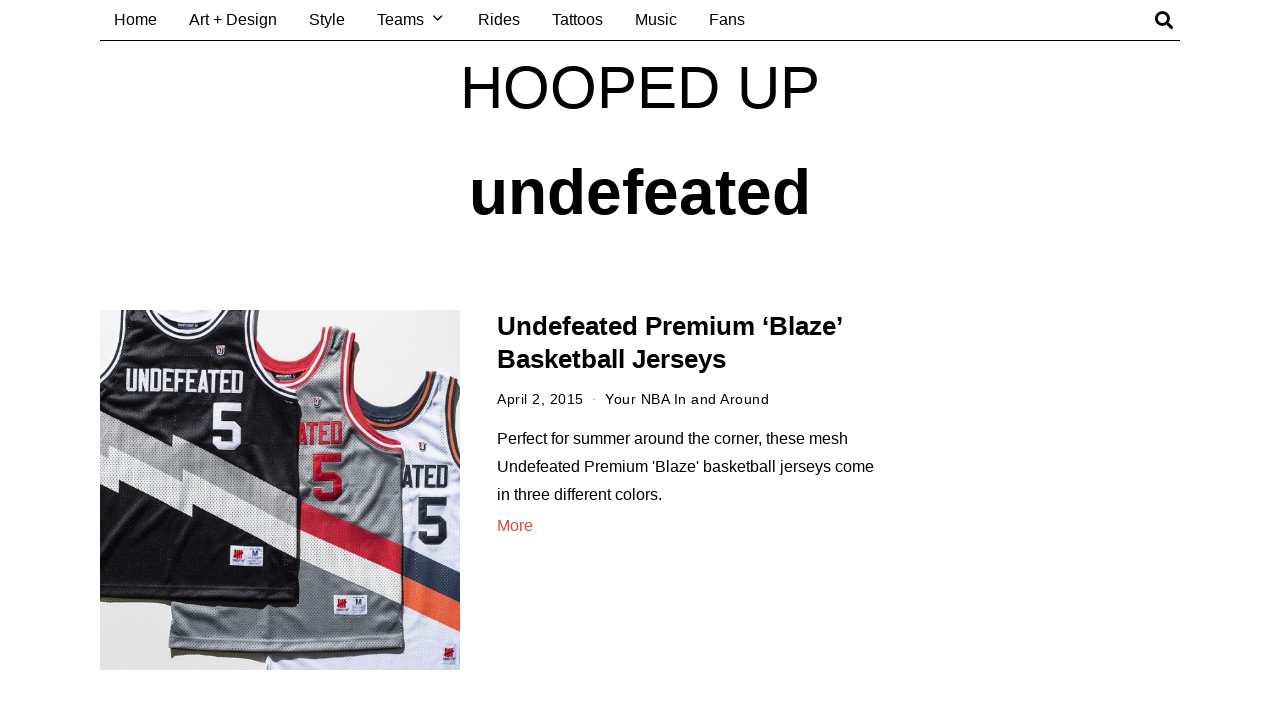

--- FILE ---
content_type: text/html; charset=UTF-8
request_url: https://hoopeduponline.com/tag/undefeated/
body_size: 10830
content:
<!DOCTYPE html>
<html lang="en-CA" class="no-js">
<head>
	<meta charset="UTF-8">
	<meta name="viewport" content="width=device-width, initial-scale=1.0">
	<link rel="profile" href="http://gmpg.org/xfn/11">
    
	<!--[if lt IE 9]>
	<script src="https://hoopeduponline.com/wp-content/themes/fox/js/html5.js"></script>
	<![endif]-->
    
    <script>(function(html){html.className = html.className.replace(/\bno-js\b/,'js')})(document.documentElement);</script>
<title>undefeated &#8211; Hooped Up</title>
<meta name='robots' content='max-image-preview:large' />
	<style>img:is([sizes="auto" i], [sizes^="auto," i]) { contain-intrinsic-size: 3000px 1500px }</style>
	<link rel="alternate" type="application/rss+xml" title="Hooped Up &raquo; Feed" href="https://hoopeduponline.com/feed/" />
<link rel="alternate" type="application/rss+xml" title="Hooped Up &raquo; Comments Feed" href="https://hoopeduponline.com/comments/feed/" />
<link rel="alternate" type="application/rss+xml" title="Hooped Up &raquo; undefeated Tag Feed" href="https://hoopeduponline.com/tag/undefeated/feed/" />
<script>
window._wpemojiSettings = {"baseUrl":"https:\/\/s.w.org\/images\/core\/emoji\/16.0.1\/72x72\/","ext":".png","svgUrl":"https:\/\/s.w.org\/images\/core\/emoji\/16.0.1\/svg\/","svgExt":".svg","source":{"concatemoji":"https:\/\/hoopeduponline.com\/wp-includes\/js\/wp-emoji-release.min.js?ver=6.8.3"}};
/*! This file is auto-generated */
!function(s,n){var o,i,e;function c(e){try{var t={supportTests:e,timestamp:(new Date).valueOf()};sessionStorage.setItem(o,JSON.stringify(t))}catch(e){}}function p(e,t,n){e.clearRect(0,0,e.canvas.width,e.canvas.height),e.fillText(t,0,0);var t=new Uint32Array(e.getImageData(0,0,e.canvas.width,e.canvas.height).data),a=(e.clearRect(0,0,e.canvas.width,e.canvas.height),e.fillText(n,0,0),new Uint32Array(e.getImageData(0,0,e.canvas.width,e.canvas.height).data));return t.every(function(e,t){return e===a[t]})}function u(e,t){e.clearRect(0,0,e.canvas.width,e.canvas.height),e.fillText(t,0,0);for(var n=e.getImageData(16,16,1,1),a=0;a<n.data.length;a++)if(0!==n.data[a])return!1;return!0}function f(e,t,n,a){switch(t){case"flag":return n(e,"\ud83c\udff3\ufe0f\u200d\u26a7\ufe0f","\ud83c\udff3\ufe0f\u200b\u26a7\ufe0f")?!1:!n(e,"\ud83c\udde8\ud83c\uddf6","\ud83c\udde8\u200b\ud83c\uddf6")&&!n(e,"\ud83c\udff4\udb40\udc67\udb40\udc62\udb40\udc65\udb40\udc6e\udb40\udc67\udb40\udc7f","\ud83c\udff4\u200b\udb40\udc67\u200b\udb40\udc62\u200b\udb40\udc65\u200b\udb40\udc6e\u200b\udb40\udc67\u200b\udb40\udc7f");case"emoji":return!a(e,"\ud83e\udedf")}return!1}function g(e,t,n,a){var r="undefined"!=typeof WorkerGlobalScope&&self instanceof WorkerGlobalScope?new OffscreenCanvas(300,150):s.createElement("canvas"),o=r.getContext("2d",{willReadFrequently:!0}),i=(o.textBaseline="top",o.font="600 32px Arial",{});return e.forEach(function(e){i[e]=t(o,e,n,a)}),i}function t(e){var t=s.createElement("script");t.src=e,t.defer=!0,s.head.appendChild(t)}"undefined"!=typeof Promise&&(o="wpEmojiSettingsSupports",i=["flag","emoji"],n.supports={everything:!0,everythingExceptFlag:!0},e=new Promise(function(e){s.addEventListener("DOMContentLoaded",e,{once:!0})}),new Promise(function(t){var n=function(){try{var e=JSON.parse(sessionStorage.getItem(o));if("object"==typeof e&&"number"==typeof e.timestamp&&(new Date).valueOf()<e.timestamp+604800&&"object"==typeof e.supportTests)return e.supportTests}catch(e){}return null}();if(!n){if("undefined"!=typeof Worker&&"undefined"!=typeof OffscreenCanvas&&"undefined"!=typeof URL&&URL.createObjectURL&&"undefined"!=typeof Blob)try{var e="postMessage("+g.toString()+"("+[JSON.stringify(i),f.toString(),p.toString(),u.toString()].join(",")+"));",a=new Blob([e],{type:"text/javascript"}),r=new Worker(URL.createObjectURL(a),{name:"wpTestEmojiSupports"});return void(r.onmessage=function(e){c(n=e.data),r.terminate(),t(n)})}catch(e){}c(n=g(i,f,p,u))}t(n)}).then(function(e){for(var t in e)n.supports[t]=e[t],n.supports.everything=n.supports.everything&&n.supports[t],"flag"!==t&&(n.supports.everythingExceptFlag=n.supports.everythingExceptFlag&&n.supports[t]);n.supports.everythingExceptFlag=n.supports.everythingExceptFlag&&!n.supports.flag,n.DOMReady=!1,n.readyCallback=function(){n.DOMReady=!0}}).then(function(){return e}).then(function(){var e;n.supports.everything||(n.readyCallback(),(e=n.source||{}).concatemoji?t(e.concatemoji):e.wpemoji&&e.twemoji&&(t(e.twemoji),t(e.wpemoji)))}))}((window,document),window._wpemojiSettings);
</script>
<link rel='stylesheet' id='sbi_styles-css' href='https://hoopeduponline.com/wp-content/plugins/instagram-feed/css/sbi-styles.min.css?ver=6.10.0' media='all' />
<style id='wp-emoji-styles-inline-css'>

	img.wp-smiley, img.emoji {
		display: inline !important;
		border: none !important;
		box-shadow: none !important;
		height: 1em !important;
		width: 1em !important;
		margin: 0 0.07em !important;
		vertical-align: -0.1em !important;
		background: none !important;
		padding: 0 !important;
	}
</style>
<link rel='stylesheet' id='wp-block-library-css' href='https://hoopeduponline.com/wp-includes/css/dist/block-library/style.min.css?ver=6.8.3' media='all' />
<style id='classic-theme-styles-inline-css'>
/*! This file is auto-generated */
.wp-block-button__link{color:#fff;background-color:#32373c;border-radius:9999px;box-shadow:none;text-decoration:none;padding:calc(.667em + 2px) calc(1.333em + 2px);font-size:1.125em}.wp-block-file__button{background:#32373c;color:#fff;text-decoration:none}
</style>
<style id='global-styles-inline-css'>
:root{--wp--preset--aspect-ratio--square: 1;--wp--preset--aspect-ratio--4-3: 4/3;--wp--preset--aspect-ratio--3-4: 3/4;--wp--preset--aspect-ratio--3-2: 3/2;--wp--preset--aspect-ratio--2-3: 2/3;--wp--preset--aspect-ratio--16-9: 16/9;--wp--preset--aspect-ratio--9-16: 9/16;--wp--preset--color--black: #000000;--wp--preset--color--cyan-bluish-gray: #abb8c3;--wp--preset--color--white: #ffffff;--wp--preset--color--pale-pink: #f78da7;--wp--preset--color--vivid-red: #cf2e2e;--wp--preset--color--luminous-vivid-orange: #ff6900;--wp--preset--color--luminous-vivid-amber: #fcb900;--wp--preset--color--light-green-cyan: #7bdcb5;--wp--preset--color--vivid-green-cyan: #00d084;--wp--preset--color--pale-cyan-blue: #8ed1fc;--wp--preset--color--vivid-cyan-blue: #0693e3;--wp--preset--color--vivid-purple: #9b51e0;--wp--preset--gradient--vivid-cyan-blue-to-vivid-purple: linear-gradient(135deg,rgba(6,147,227,1) 0%,rgb(155,81,224) 100%);--wp--preset--gradient--light-green-cyan-to-vivid-green-cyan: linear-gradient(135deg,rgb(122,220,180) 0%,rgb(0,208,130) 100%);--wp--preset--gradient--luminous-vivid-amber-to-luminous-vivid-orange: linear-gradient(135deg,rgba(252,185,0,1) 0%,rgba(255,105,0,1) 100%);--wp--preset--gradient--luminous-vivid-orange-to-vivid-red: linear-gradient(135deg,rgba(255,105,0,1) 0%,rgb(207,46,46) 100%);--wp--preset--gradient--very-light-gray-to-cyan-bluish-gray: linear-gradient(135deg,rgb(238,238,238) 0%,rgb(169,184,195) 100%);--wp--preset--gradient--cool-to-warm-spectrum: linear-gradient(135deg,rgb(74,234,220) 0%,rgb(151,120,209) 20%,rgb(207,42,186) 40%,rgb(238,44,130) 60%,rgb(251,105,98) 80%,rgb(254,248,76) 100%);--wp--preset--gradient--blush-light-purple: linear-gradient(135deg,rgb(255,206,236) 0%,rgb(152,150,240) 100%);--wp--preset--gradient--blush-bordeaux: linear-gradient(135deg,rgb(254,205,165) 0%,rgb(254,45,45) 50%,rgb(107,0,62) 100%);--wp--preset--gradient--luminous-dusk: linear-gradient(135deg,rgb(255,203,112) 0%,rgb(199,81,192) 50%,rgb(65,88,208) 100%);--wp--preset--gradient--pale-ocean: linear-gradient(135deg,rgb(255,245,203) 0%,rgb(182,227,212) 50%,rgb(51,167,181) 100%);--wp--preset--gradient--electric-grass: linear-gradient(135deg,rgb(202,248,128) 0%,rgb(113,206,126) 100%);--wp--preset--gradient--midnight: linear-gradient(135deg,rgb(2,3,129) 0%,rgb(40,116,252) 100%);--wp--preset--font-size--small: 13px;--wp--preset--font-size--medium: 20px;--wp--preset--font-size--large: 36px;--wp--preset--font-size--x-large: 42px;--wp--preset--spacing--20: 0.44rem;--wp--preset--spacing--30: 0.67rem;--wp--preset--spacing--40: 1rem;--wp--preset--spacing--50: 1.5rem;--wp--preset--spacing--60: 2.25rem;--wp--preset--spacing--70: 3.38rem;--wp--preset--spacing--80: 5.06rem;--wp--preset--shadow--natural: 6px 6px 9px rgba(0, 0, 0, 0.2);--wp--preset--shadow--deep: 12px 12px 50px rgba(0, 0, 0, 0.4);--wp--preset--shadow--sharp: 6px 6px 0px rgba(0, 0, 0, 0.2);--wp--preset--shadow--outlined: 6px 6px 0px -3px rgba(255, 255, 255, 1), 6px 6px rgba(0, 0, 0, 1);--wp--preset--shadow--crisp: 6px 6px 0px rgba(0, 0, 0, 1);}:where(.is-layout-flex){gap: 0.5em;}:where(.is-layout-grid){gap: 0.5em;}body .is-layout-flex{display: flex;}.is-layout-flex{flex-wrap: wrap;align-items: center;}.is-layout-flex > :is(*, div){margin: 0;}body .is-layout-grid{display: grid;}.is-layout-grid > :is(*, div){margin: 0;}:where(.wp-block-columns.is-layout-flex){gap: 2em;}:where(.wp-block-columns.is-layout-grid){gap: 2em;}:where(.wp-block-post-template.is-layout-flex){gap: 1.25em;}:where(.wp-block-post-template.is-layout-grid){gap: 1.25em;}.has-black-color{color: var(--wp--preset--color--black) !important;}.has-cyan-bluish-gray-color{color: var(--wp--preset--color--cyan-bluish-gray) !important;}.has-white-color{color: var(--wp--preset--color--white) !important;}.has-pale-pink-color{color: var(--wp--preset--color--pale-pink) !important;}.has-vivid-red-color{color: var(--wp--preset--color--vivid-red) !important;}.has-luminous-vivid-orange-color{color: var(--wp--preset--color--luminous-vivid-orange) !important;}.has-luminous-vivid-amber-color{color: var(--wp--preset--color--luminous-vivid-amber) !important;}.has-light-green-cyan-color{color: var(--wp--preset--color--light-green-cyan) !important;}.has-vivid-green-cyan-color{color: var(--wp--preset--color--vivid-green-cyan) !important;}.has-pale-cyan-blue-color{color: var(--wp--preset--color--pale-cyan-blue) !important;}.has-vivid-cyan-blue-color{color: var(--wp--preset--color--vivid-cyan-blue) !important;}.has-vivid-purple-color{color: var(--wp--preset--color--vivid-purple) !important;}.has-black-background-color{background-color: var(--wp--preset--color--black) !important;}.has-cyan-bluish-gray-background-color{background-color: var(--wp--preset--color--cyan-bluish-gray) !important;}.has-white-background-color{background-color: var(--wp--preset--color--white) !important;}.has-pale-pink-background-color{background-color: var(--wp--preset--color--pale-pink) !important;}.has-vivid-red-background-color{background-color: var(--wp--preset--color--vivid-red) !important;}.has-luminous-vivid-orange-background-color{background-color: var(--wp--preset--color--luminous-vivid-orange) !important;}.has-luminous-vivid-amber-background-color{background-color: var(--wp--preset--color--luminous-vivid-amber) !important;}.has-light-green-cyan-background-color{background-color: var(--wp--preset--color--light-green-cyan) !important;}.has-vivid-green-cyan-background-color{background-color: var(--wp--preset--color--vivid-green-cyan) !important;}.has-pale-cyan-blue-background-color{background-color: var(--wp--preset--color--pale-cyan-blue) !important;}.has-vivid-cyan-blue-background-color{background-color: var(--wp--preset--color--vivid-cyan-blue) !important;}.has-vivid-purple-background-color{background-color: var(--wp--preset--color--vivid-purple) !important;}.has-black-border-color{border-color: var(--wp--preset--color--black) !important;}.has-cyan-bluish-gray-border-color{border-color: var(--wp--preset--color--cyan-bluish-gray) !important;}.has-white-border-color{border-color: var(--wp--preset--color--white) !important;}.has-pale-pink-border-color{border-color: var(--wp--preset--color--pale-pink) !important;}.has-vivid-red-border-color{border-color: var(--wp--preset--color--vivid-red) !important;}.has-luminous-vivid-orange-border-color{border-color: var(--wp--preset--color--luminous-vivid-orange) !important;}.has-luminous-vivid-amber-border-color{border-color: var(--wp--preset--color--luminous-vivid-amber) !important;}.has-light-green-cyan-border-color{border-color: var(--wp--preset--color--light-green-cyan) !important;}.has-vivid-green-cyan-border-color{border-color: var(--wp--preset--color--vivid-green-cyan) !important;}.has-pale-cyan-blue-border-color{border-color: var(--wp--preset--color--pale-cyan-blue) !important;}.has-vivid-cyan-blue-border-color{border-color: var(--wp--preset--color--vivid-cyan-blue) !important;}.has-vivid-purple-border-color{border-color: var(--wp--preset--color--vivid-purple) !important;}.has-vivid-cyan-blue-to-vivid-purple-gradient-background{background: var(--wp--preset--gradient--vivid-cyan-blue-to-vivid-purple) !important;}.has-light-green-cyan-to-vivid-green-cyan-gradient-background{background: var(--wp--preset--gradient--light-green-cyan-to-vivid-green-cyan) !important;}.has-luminous-vivid-amber-to-luminous-vivid-orange-gradient-background{background: var(--wp--preset--gradient--luminous-vivid-amber-to-luminous-vivid-orange) !important;}.has-luminous-vivid-orange-to-vivid-red-gradient-background{background: var(--wp--preset--gradient--luminous-vivid-orange-to-vivid-red) !important;}.has-very-light-gray-to-cyan-bluish-gray-gradient-background{background: var(--wp--preset--gradient--very-light-gray-to-cyan-bluish-gray) !important;}.has-cool-to-warm-spectrum-gradient-background{background: var(--wp--preset--gradient--cool-to-warm-spectrum) !important;}.has-blush-light-purple-gradient-background{background: var(--wp--preset--gradient--blush-light-purple) !important;}.has-blush-bordeaux-gradient-background{background: var(--wp--preset--gradient--blush-bordeaux) !important;}.has-luminous-dusk-gradient-background{background: var(--wp--preset--gradient--luminous-dusk) !important;}.has-pale-ocean-gradient-background{background: var(--wp--preset--gradient--pale-ocean) !important;}.has-electric-grass-gradient-background{background: var(--wp--preset--gradient--electric-grass) !important;}.has-midnight-gradient-background{background: var(--wp--preset--gradient--midnight) !important;}.has-small-font-size{font-size: var(--wp--preset--font-size--small) !important;}.has-medium-font-size{font-size: var(--wp--preset--font-size--medium) !important;}.has-large-font-size{font-size: var(--wp--preset--font-size--large) !important;}.has-x-large-font-size{font-size: var(--wp--preset--font-size--x-large) !important;}
:where(.wp-block-post-template.is-layout-flex){gap: 1.25em;}:where(.wp-block-post-template.is-layout-grid){gap: 1.25em;}
:where(.wp-block-columns.is-layout-flex){gap: 2em;}:where(.wp-block-columns.is-layout-grid){gap: 2em;}
:root :where(.wp-block-pullquote){font-size: 1.5em;line-height: 1.6;}
</style>
<link rel='stylesheet' id='wp-components-css' href='https://hoopeduponline.com/wp-includes/css/dist/components/style.min.css?ver=6.8.3' media='all' />
<link rel='stylesheet' id='godaddy-styles-css' href='https://hoopeduponline.com/wp-content/mu-plugins/vendor/wpex/godaddy-launch/includes/Dependencies/GoDaddy/Styles/build/latest.css?ver=2.0.2' media='all' />
<link rel='stylesheet' id='style-css' href='https://hoopeduponline.com/wp-content/themes/fox/style.min.css?ver=5.5.4.1' media='all' />
<style id='style-inline-css'>
@media (min-width: 1200px) {.container,.cool-thumbnail-size-big .post-thumbnail{width:1080px}body.layout-boxed .wi-wrapper{width:1140px}}@media (min-width:1024px) {.secondary, .section-secondary{width:265px}.has-sidebar .primary, .section-has-sidebar .section-primary, .section-sep{width:calc(100% - 265px)}}body,.font-body,.font-heading,h1,h2,h3,h4,h5,h6,.wp-block-quote.is-large cite,.wp-block-quote.is-style-large cite,.fox-btn,button,input[type="button"],input[type="reset"],input[type="submit"],.fox-term-list,.wp-block-cover-text,.title-label,.thumbnail-view,.post-item-meta,.standalone-categories,.readmore,a.more-link,.post-big a.more-link,.style--slider-navtext .flex-direction-nav a,.min-logo-text,.page-links-container,.authorbox-nav,.post-navigation .post-title,.review-criterion,.review-score,.review-text,.commentlist .fn,.reply a,.widget_archive,.widget_nav_menu,.widget_meta,.widget_recent_entries,.widget_categories,.widget_product_categories,.widget_rss > ul a.rsswidget,.widget_rss > ul > li > cite,.widget_recent_comments,#backtotop,.view-count,.tagcloud,.woocommerce span.onsale,.woocommerce ul.products li.product .onsale,.woocommerce #respond input#submit,.woocommerce a.button,.woocommerce button.button,.woocommerce input.button,.woocommerce a.added_to_cart,.woocommerce nav.woocommerce-pagination ul,.woocommerce div.product p.price,.woocommerce div.product span.price,.woocommerce div.product .woocommerce-tabs ul.tabs li a,.woocommerce #reviews #comments ol.commentlist li .comment-text p.meta,.woocommerce table.shop_table th,.woocommerce table.shop_table td.product-name a,.fox-logo,.mobile-logo-text,.slogan,.wi-mainnav ul.menu > li > a,.footer-bottom .widget_nav_menu,#footernav,.offcanvas-nav,.wi-mainnav ul.menu ul,.header-builder .widget_nav_menu  ul.menu ul,.post-item-title,.archive-title,.single .post-item-title.post-title,.page-title,.post-item-subtitle,body.single:not(.elementor-page) .entry-content,body.page:not(.elementor-page) .entry-content,.single-heading,.widget-title,.section-heading h2,.fox-heading .heading-title-main,.article-big .readmore,.fox-input,input[type="color"],input[type="date"],input[type="datetime"],input[type="datetime-local"],input[type="email"],input[type="month"],input[type="number"],input[type="password"],input[type="search"],input[type="tel"],input[type="text"],input[type="time"],input[type="url"],input[type="week"],input:not([type]),textarea,blockquote,.wi-dropcap,.enable-dropcap .dropcap-content > p:first-of-type:first-letter,p.has-drop-cap:not(:focus):first-letter,.wp-caption-text,.post-thumbnail-standard figcaption,.wp-block-image figcaption,.blocks-gallery-caption,.footer-copyright,.footer-bottom .widget_nav_menu a,#footernav a{font-family:"Helvetica Neue",sans-serif}body, .font-body{font-size:16px;font-weight:400;font-style:normal;text-transform:none;letter-spacing:0px;line-height:1.8}h2, h1, h3, h4, h5, h6{font-weight:700;text-transform:none;line-height:1.3}h2{font-size:2.0625em;font-style:normal}h3{font-size:1.625em;font-style:normal}h4{font-size:1.25em;font-style:normal}.fox-logo, .min-logo-text, .mobile-logo-text{font-size:60px;font-weight:400;font-style:normal;text-transform:uppercase;letter-spacing:0px;line-height:1.1}.slogan{font-size:0.8125em;font-weight:400;font-style:normal;text-transform:uppercase;letter-spacing:6px;line-height:1.1}.wi-mainnav ul.menu > li > a, .footer-bottom .widget_nav_menu, #footernav, .offcanvas-nav{font-size:16px;text-transform:none;letter-spacing:0px}.wi-mainnav ul.menu ul, .header-builder .widget_nav_menu  ul.menu ul{font-style:normal}.post-item-title{font-style:normal}.post-item-meta{font-style:normal}.standalone-categories{font-style:normal}.archive-title{font-style:normal}.single .post-item-title.post-title, .page-title{font-style:normal}.post-item-subtitle{font-style:normal}body.single:not(.elementor-page) .entry-content, body.page:not(.elementor-page) .entry-content{font-style:normal}.single-heading{font-size:1.5em;font-weight:400;font-style:normal}.widget-title{font-style:normal}.section-heading h2, .fox-heading .heading-title-main{font-style:normal}.fox-btn, button, input[type="button"], input[type="reset"], input[type="submit"], .article-big .readmore{font-style:normal}.fox-input, input[type="color"], input[type="date"], input[type="datetime"], input[type="datetime-local"], input[type="email"], input[type="month"], input[type="number"], input[type="password"], input[type="search"], input[type="tel"], input[type="text"], input[type="time"], input[type="url"], input[type="week"], input:not([type]), textarea{font-style:normal}blockquote{font-style:normal}.wi-dropcap,.enable-dropcap .dropcap-content > p:first-of-type:first-letter, p.has-drop-cap:not(:focus):first-letter{font-style:normal}.wp-caption-text, .post-thumbnail-standard figcaption, .wp-block-image figcaption, .blocks-gallery-caption{font-style:normal}.footer-copyright{font-style:normal}.footer-bottom .widget_nav_menu a, #footernav a{font-size:11px;font-style:normal;text-transform:uppercase;letter-spacing:1px}.offcanvas-nav{font-style:normal}@media only screen and (max-width: 1023px){.fox-logo, .min-logo-text, .mobile-logo-text{font-size:40px}}@media only screen and (max-width: 567px){body, .font-body{font-size:14px}.fox-logo, .min-logo-text, .mobile-logo-text{font-size:20px}}
</style>
<script src="https://hoopeduponline.com/wp-includes/js/jquery/jquery.min.js?ver=3.7.1" id="jquery-core-js"></script>
<script src="https://hoopeduponline.com/wp-includes/js/jquery/jquery-migrate.min.js?ver=3.4.1" id="jquery-migrate-js"></script>
<link rel="https://api.w.org/" href="https://hoopeduponline.com/wp-json/" /><link rel="alternate" title="JSON" type="application/json" href="https://hoopeduponline.com/wp-json/wp/v2/tags/2483" /><link rel="EditURI" type="application/rsd+xml" title="RSD" href="https://hoopeduponline.com/xmlrpc.php?rsd" />
<meta name="generator" content="WordPress 6.8.3" />
<meta name="description" content="Perfect for summer around the corner, these mesh Undefeated Premium &#039;Blaze&#039; basketball jerseys come in three different colors.">
<meta name="generator" content="Elementor 3.34.1; features: additional_custom_breakpoints; settings: css_print_method-external, google_font-enabled, font_display-swap">
			<style>
				.e-con.e-parent:nth-of-type(n+4):not(.e-lazyloaded):not(.e-no-lazyload),
				.e-con.e-parent:nth-of-type(n+4):not(.e-lazyloaded):not(.e-no-lazyload) * {
					background-image: none !important;
				}
				@media screen and (max-height: 1024px) {
					.e-con.e-parent:nth-of-type(n+3):not(.e-lazyloaded):not(.e-no-lazyload),
					.e-con.e-parent:nth-of-type(n+3):not(.e-lazyloaded):not(.e-no-lazyload) * {
						background-image: none !important;
					}
				}
				@media screen and (max-height: 640px) {
					.e-con.e-parent:nth-of-type(n+2):not(.e-lazyloaded):not(.e-no-lazyload),
					.e-con.e-parent:nth-of-type(n+2):not(.e-lazyloaded):not(.e-no-lazyload) * {
						background-image: none !important;
					}
				}
			</style>
			
<style id="color-preview"></style>

            
</head>

<body class="archive tag tag-undefeated tag-2483 wp-theme-fox has-sidebar sidebar-right masthead-mobile-fixed fox-theme lightmode layout-wide style--dropcap-default dropcap-style-default style--dropcap-font-body style--tag-block style--list-widget-1 style--tagcloud-1 style--blockquote-has-icon style--blockquote-icon-1 style--blockquote-icon-position-above style--single-heading-border_top elementor-default elementor-kit-95255" itemscope itemtype="https://schema.org/WebPage">
    
        
        
    <div id="wi-all" class="fox-outer-wrapper fox-all wi-all">

        
        <div id="wi-wrapper" class="fox-wrapper wi-wrapper">

            <div class="wi-container">

                
                
<header id="masthead" class="site-header header-classic header-sticky-style-shadow submenu-light" itemscope itemtype="https://schema.org/WPHeader">
    
    <div id="masthead-mobile-height"></div>

    
<div class="header-container header-stack1 header-nav-bottom-1">


    
        
        
<div class="row-nav-light row-nav-style-active-1 header-classic-row header-row-nav header-row-flex main-header classic-main-header header-sticky-element header-row-stretch-content header-row-nav-1">
    
    <div id="topbar-wrapper">
        
        <div id="wi-topbar" class="wi-topbar">
        
            <div class="container">
                
                                <div class="header-row-left header-row-part">
                    
                    
        <nav id="wi-mainnav" class="navigation-ele wi-mainnav" role="navigation" itemscope itemtype="https://schema.org/SiteNavigationElement">

            <div class="menu style-indicator-angle-down"><ul id="menu-main" class="menu"><li id="menu-item-56882" class="menu-item menu-item-type-custom menu-item-object-custom menu-item-home menu-item-56882"><a href="https://hoopeduponline.com">Home</a></li>
<li id="menu-item-56916" class="menu-item menu-item-type-custom menu-item-object-custom menu-item-56916"><a href="https://hoopeduponline.com/tag/art/">Art + Design</a></li>
<li id="menu-item-56917" class="menu-item menu-item-type-custom menu-item-object-custom menu-item-56917"><a href="https://hoopeduponline.com/tag/freshly-dipped/">Style</a></li>
<li id="menu-item-56883" class="menu-item menu-item-type-custom menu-item-object-custom menu-item-home menu-item-has-children menu-item-56883"><a href="https://hoopeduponline.com">Teams</a>
<ul class="sub-menu">
	<li id="menu-item-57879" class="menu-item menu-item-type-taxonomy menu-item-object-category menu-item-57879"><a href="https://hoopeduponline.com/category/atlanta-hawks/">Atlanta Hawks</a></li>
	<li id="menu-item-57880" class="menu-item menu-item-type-taxonomy menu-item-object-category menu-item-57880"><a href="https://hoopeduponline.com/category/boston-celtics/">Boston Celtics</a></li>
	<li id="menu-item-57881" class="menu-item menu-item-type-taxonomy menu-item-object-category menu-item-57881"><a href="https://hoopeduponline.com/category/brooklyn-nets/">Brooklyn Nets</a></li>
	<li id="menu-item-57882" class="menu-item menu-item-type-taxonomy menu-item-object-category menu-item-57882"><a href="https://hoopeduponline.com/category/charlotte-hornets/">Charlotte Hornets</a></li>
	<li id="menu-item-57883" class="menu-item menu-item-type-taxonomy menu-item-object-category menu-item-57883"><a href="https://hoopeduponline.com/category/chicago-bulls/">Chicago Bulls</a></li>
	<li id="menu-item-57884" class="menu-item menu-item-type-taxonomy menu-item-object-category menu-item-57884"><a href="https://hoopeduponline.com/category/cleveland-cavaliers/">Cleveland Cavaliers</a></li>
	<li id="menu-item-56890" class="menu-item menu-item-type-taxonomy menu-item-object-category menu-item-56890"><a href="https://hoopeduponline.com/category/dallas-mavericks/">Dallas Mavericks</a></li>
	<li id="menu-item-56891" class="menu-item menu-item-type-taxonomy menu-item-object-category menu-item-56891"><a href="https://hoopeduponline.com/category/denver-nuggets/">Denver Nuggets</a></li>
	<li id="menu-item-57885" class="menu-item menu-item-type-taxonomy menu-item-object-category menu-item-57885"><a href="https://hoopeduponline.com/category/detroit-pistons/">Detroit Pistons</a></li>
	<li id="menu-item-57886" class="menu-item menu-item-type-taxonomy menu-item-object-category menu-item-57886"><a href="https://hoopeduponline.com/category/golden-state-warriors/">Golden State Warriors</a></li>
	<li id="menu-item-57887" class="menu-item menu-item-type-taxonomy menu-item-object-category menu-item-57887"><a href="https://hoopeduponline.com/category/houston-rockets/">Houston Rockets</a></li>
	<li id="menu-item-57888" class="menu-item menu-item-type-taxonomy menu-item-object-category menu-item-57888"><a href="https://hoopeduponline.com/category/indiana-pacers/">Indiana Pacers</a></li>
	<li id="menu-item-57889" class="menu-item menu-item-type-taxonomy menu-item-object-category menu-item-57889"><a href="https://hoopeduponline.com/category/los-angeles-clippers/">Los Angeles Clippers</a></li>
	<li id="menu-item-57890" class="menu-item menu-item-type-taxonomy menu-item-object-category menu-item-57890"><a href="https://hoopeduponline.com/category/los-angeles-lakers/">Los Angeles Lakers</a></li>
	<li id="menu-item-57891" class="menu-item menu-item-type-taxonomy menu-item-object-category menu-item-57891"><a href="https://hoopeduponline.com/category/memphis-grizzlies/">Memphis Grizzlies</a></li>
	<li id="menu-item-57892" class="menu-item menu-item-type-taxonomy menu-item-object-category menu-item-57892"><a href="https://hoopeduponline.com/category/miami-heat/">Miami Heat</a></li>
	<li id="menu-item-57893" class="menu-item menu-item-type-taxonomy menu-item-object-category menu-item-57893"><a href="https://hoopeduponline.com/category/milwaukee-bucks/">Milwaukee Bucks</a></li>
	<li id="menu-item-57894" class="menu-item menu-item-type-taxonomy menu-item-object-category menu-item-57894"><a href="https://hoopeduponline.com/category/minnesota-timberwolves/">Minnesota Timberwolves</a></li>
	<li id="menu-item-56902" class="menu-item menu-item-type-taxonomy menu-item-object-category menu-item-56902"><a href="https://hoopeduponline.com/category/new-orleans-pelicans/">New Orleans Pelicans</a></li>
	<li id="menu-item-57895" class="menu-item menu-item-type-taxonomy menu-item-object-category menu-item-57895"><a href="https://hoopeduponline.com/category/new-york-knicks/">New York Knicks</a></li>
	<li id="menu-item-57896" class="menu-item menu-item-type-taxonomy menu-item-object-category menu-item-57896"><a href="https://hoopeduponline.com/category/oklahoma-thunder/">Oklahoma City Thunder</a></li>
	<li id="menu-item-57897" class="menu-item menu-item-type-taxonomy menu-item-object-category menu-item-57897"><a href="https://hoopeduponline.com/category/orlando-magic/">Orlando Magic</a></li>
	<li id="menu-item-57898" class="menu-item menu-item-type-taxonomy menu-item-object-category menu-item-57898"><a href="https://hoopeduponline.com/category/philadelphia-76ers/">Philadelphia 76ers</a></li>
	<li id="menu-item-57899" class="menu-item menu-item-type-taxonomy menu-item-object-category menu-item-57899"><a href="https://hoopeduponline.com/category/phoenix-suns/">Phoenix Suns</a></li>
	<li id="menu-item-57900" class="menu-item menu-item-type-taxonomy menu-item-object-category menu-item-57900"><a href="https://hoopeduponline.com/category/portland-trail-blazers/">Portland Trail Blazers</a></li>
	<li id="menu-item-57901" class="menu-item menu-item-type-taxonomy menu-item-object-category menu-item-57901"><a href="https://hoopeduponline.com/category/sacramento-kings/">Sacramento Kings</a></li>
	<li id="menu-item-57902" class="menu-item menu-item-type-taxonomy menu-item-object-category menu-item-57902"><a href="https://hoopeduponline.com/category/san-antonio-spurs/">San Antonio Spurs</a></li>
	<li id="menu-item-57903" class="menu-item menu-item-type-taxonomy menu-item-object-category menu-item-57903"><a href="https://hoopeduponline.com/category/toronto-raptors/">Toronto Raptors</a></li>
	<li id="menu-item-57904" class="menu-item menu-item-type-taxonomy menu-item-object-category menu-item-57904"><a href="https://hoopeduponline.com/category/utah-jazz/">Utah Jazz</a></li>
	<li id="menu-item-56914" class="menu-item menu-item-type-taxonomy menu-item-object-category menu-item-56914"><a href="https://hoopeduponline.com/category/washington-wizards/">Washington Wizards</a></li>
	<li id="menu-item-56915" class="menu-item menu-item-type-taxonomy menu-item-object-category menu-item-56915"><a href="https://hoopeduponline.com/category/your-nba-in-and-around/">Your NBA In and Around</a></li>
</ul>
</li>
<li id="menu-item-56980" class="menu-item menu-item-type-custom menu-item-object-custom menu-item-56980"><a href="https://hoopeduponline.com/tag/rides/">Rides</a></li>
<li id="menu-item-56981" class="menu-item menu-item-type-custom menu-item-object-custom menu-item-56981"><a href="https://hoopeduponline.com/tag/tattoos/">Tattoos</a></li>
<li id="menu-item-56990" class="menu-item menu-item-type-custom menu-item-object-custom menu-item-56990"><a href="https://hoopeduponline.com/tag/music/">Music</a></li>
<li id="menu-item-62657" class="menu-item menu-item-type-custom menu-item-object-custom menu-item-62657"><a href="https://hoopeduponline.com/tag/fans/">Fans</a></li>
</ul></div>
        </nav><!-- #wi-mainnav -->

                        
                </div>
                
                <div class="header-row-right header-row-part">
                    
                    
<div class="header-search-wrapper header-search-classic">
    
    <span class="search-btn-classic search-btn">
        <i class="fa fa-search"></i>    </span>
    
    <div class="header-search-form header-search-form-template">
        
        <div class="container">
    
            <div class="searchform">
    
    <form role="search" method="get" action="https://hoopeduponline.com/" itemprop="potentialAction" itemscope itemtype="https://schema.org/SearchAction" class="form">
        
        <input type="text" name="s" class="s search-field" value="" placeholder="Type &amp; hit enter" />
        
        <button class="submit" role="button" title="Go">
            
            <i class="fa fa-search"></i>            
        </button>
        
    </form><!-- .form -->
    
</div><!-- .searchform -->            
        </div><!-- .header-search-form -->
    
    </div><!-- #header-search -->
    
</div><!-- .header-search-wrapper -->

                    
                </div>
                
                
            </div><!-- .container -->
            
                        
        </div><!-- #wi-topbar -->
        
    </div><!-- #topbar-wrapper -->

</div><!-- .header-row-nav -->
    
    
<div class="header-classic-row header-row-branding classic-after-header align-center">

    <div id="wi-header" class="wi-header">

        <div class="container">

            
    <div id="logo-area" class="fox-logo-area fox-header-logo site-branding">
        
        <div id="wi-logo" class="fox-logo-container">
            
            <h2 class="wi-logo-main fox-logo logo-type-text" id="site-logo">                
                <a href="https://hoopeduponline.com/" rel="home">
                    
                    <span class="text-logo">Hooped Up</span>                    
                </a>
                
            </h2>
        </div><!-- .fox-logo-container -->

        
    </div><!-- #logo-area -->

                
                        
        </div><!-- .container -->

    </div><!-- #wi-header -->

</div><!-- .header-row-branding -->
    
        
    
        
</div><!-- .header-container -->    
</header><!-- #masthead -->
<div id="masthead-mobile" class="masthead-mobile">
    
    <div class="container">
        
        <div class="masthead-mobile-left masthead-mobile-part">
            
            
    <span class="toggle-menu hamburger hamburger-btn">
        <span class="hamburger-open-icon"><i class="fa fa-bars ic-hamburger"></i></span>        <span class="hamburger-close-icon"><i class="feather-x"></i></span>    </span>

            
                        
        </div><!-- .masthead-mobile-part -->
    
        
<h4 id="mobile-logo" class="mobile-logo mobile-logo-text">
    
    <a href="https://hoopeduponline.com/" rel="home">

        
        <span class="text-logo">Hooped Up</span>

        
    </a>
    
</h4><!-- .mobile-logo -->

            
        <div class="masthead-mobile-right masthead-mobile-part">
        
                        
        </div><!-- .masthead-mobile-part -->
    
    </div><!-- .container -->
    
    <div class="masthead-mobile-bg"></div>

</div><!-- #masthead-mobile -->
    
    
                <div id="wi-main" class="wi-main fox-main">


<div id="titlebar" class="headline wi-titlebar post-header align-center">
    
    <div class="container">
        
        <div class="title-area">
            
                        
                        
            <h1 class="archive-title" itemprop="headline">
                
                <span>
                    
                    undefeated                    
                </span>
            
            </h1><!-- .archive-title -->
            
                        
                        
                        
                        
        </div><!-- .title-area -->
        
    </div><!-- .container -->
    
        
</div><!-- #titlebar -->


<div class="wi-content">
    
    <div class="container">

        <div class="content-area primary" id="primary" role="main">

            <div class="theiaStickySidebar">

                

<div class="blog-container blog-container-list">
    
    <div class="wi-blog fox-blog blog-list v-spacing-normal blog-card-has-shadow">
    
    
<article class="wi-post post-item post-list post-thumbnail-align-left post-valign-top list-mobile-layout-grid post-78728 post type-post status-publish format-standard has-post-thumbnail hentry category-your-nba-in-and-around tag-freshly-dipped tag-undefeated style--link-1" itemscope itemtype="https://schema.org/CreativeWork">

        <div class="post-list-sep"></div>
        
    
    <div class="post-item-inner list-inner post-list-inner">

            
<figure class="wi-thumbnail fox-thumbnail post-item-thumbnail fox-figure  list-thumbnail thumbnail-acute ratio-landscape hover-none" itemscope itemtype="https://schema.org/ImageObject">
    
    <div class="thumbnail-inner">
    
                
        <a href="https://hoopeduponline.com/2015/04/02/undefeated-premium-blaze-basketball-jerseys/" class="post-link">
            
        
            <div class="image-element">

                <img fetchpriority="high" width="384" height="384" src="https://hoopeduponline.com/wp-content/uploads/2015/04/Undefeated-Premium-Blaze-Basketball-Jerseys-e1428001503239.jpg" class="attachment-thumbnail-medium size-thumbnail-medium" alt="Undefeated Premium &#039;Blaze&#039; Basketball Jerseys" decoding="async" srcset="https://hoopeduponline.com/wp-content/uploads/2015/04/Undefeated-Premium-Blaze-Basketball-Jerseys-e1428001503239.jpg 575w, https://hoopeduponline.com/wp-content/uploads/2015/04/Undefeated-Premium-Blaze-Basketball-Jerseys-e1428001503239-300x300.jpg 300w, https://hoopeduponline.com/wp-content/uploads/2015/04/Undefeated-Premium-Blaze-Basketball-Jerseys-e1428001503239-125x125.jpg 125w" sizes="(max-width: 384px) 100vw, 384px" />
            </div><!-- .image-element -->

            
            
                    
        </a>
        
                
    </div><!-- .thumbnail-inner -->
    
    
</figure><!-- .fox-thumbnail -->


        <div class="post-body post-item-body list-body post-list-body">

            <div class="post-body-inner">

                <div class="post-item-header">
<h2 class="post-item-title wi-post-title fox-post-title post-header-section size-normal" itemprop="headline">
    <a href="https://hoopeduponline.com/2015/04/02/undefeated-premium-blaze-basketball-jerseys/" rel="bookmark">        
        Undefeated Premium &#8216;Blaze&#8217; Basketball Jerseys
    </a>

</h2>
<div class="post-item-meta wi-meta fox-meta post-header-section ">
    
        <div class="entry-date meta-time machine-time time-short"><time class="published updated" itemprop="datePublished" datetime="2015-04-02T15:51:05-04:00">April 2, 2015</time></div>    
    <div class="entry-categories meta-categories categories-plain">

        <a href="https://hoopeduponline.com/category/your-nba-in-and-around/" rel="tag">Your NBA In and Around</a>
    </div>

                    
</div>

</div><div class="post-item-excerpt entry-excerpt excerpt-size-normal" itemprop="text">
    
    <p>Perfect for summer around the corner, these mesh Undefeated Premium 'Blaze' basketball jerseys come in three different colors.</p>
<a href="https://hoopeduponline.com/2015/04/02/undefeated-premium-blaze-basketball-jerseys/" class="readmore">More</a>    
</div>
    
            </div><!-- .post-body-inner -->

        </div><!-- .post-item-body -->

    </div><!-- .post-item-inner -->

</article><!-- .post-item -->    
    </div><!-- .fox-blog -->
    
        
</div><!-- .fox-blog-container -->

    
            </div><!-- .theiaStickySidebar -->

        </div><!-- .content-area -->

        <aside id="secondary" class="secondary" role="complementary">
    
    <div class="theiaStickySidebar">

        <div class="widget-area">

                        
                        
            
            <div class="gutter-sidebar"></div>
            
        </div><!-- .widget-area -->
        
    </div><!-- .theiaStickySidebar -->

</aside><!-- #secondary -->
    </div><!-- .container -->
    
</div><!-- .wi-content -->

            </div><!-- #wi-main -->

            

<footer id="wi-footer" class="site-footer" itemscope itemtype="https://schema.org/WPFooter">
    
        
        
        
<div id="footer-bottom" role="contentinfo" class="footer-bottom stretch-content skin-light">

    <div class="container">
        
                        
                
        <div class="classic-footer-bottom classic-footer-bottom-stack">
            
                    
                
                
                
<div class="footer-search-container footer-bottom-element">

    <div class="footer-search" id="footer-search">
        
        <div class="searchform">
    
    <form role="search" method="get" action="https://hoopeduponline.com/" itemprop="potentialAction" itemscope itemtype="https://schema.org/SearchAction" class="form">
        
        <input type="text" name="s" class="s search-field" value="" placeholder="Type &amp; hit enter" />
        
        <button class="submit" role="button" title="Go">
            
            <i class="fa fa-search"></i>            
        </button>
        
    </form><!-- .form -->
    
</div><!-- .searchform -->        
    </div><!-- #footer-search -->
    
</div><!-- .footer-search-container -->


                
<div class="footer-copyright copyright footer-bottom-element">

    <p>Designed by The Fox &mdash; <a href="https://themeforest.net/item/the-fox-contemporary-magazine-theme-for-creators/11103012/" target="_blank">Blog WordPress Theme</a>.</p>
    
</div><!-- .footer-copyright -->


                            
                        
        </div><!-- .classic-footer-bottom -->
        
        
    </div><!-- .container -->

</div><!-- #footer-bottom -->
</footer><!-- #wi-footer -->


        </div><!-- .wi-container -->

        <div class="wrapper-bg-element"></div>

        <div class="wrapper-border-top hand-border-h wrapper-border"></div>
        <div class="wrapper-border-bottom hand-border-h wrapper-border"></div>
        <div class="wrapper-border-left hand-border-v wrapper-border"></div>
        <div class="wrapper-border-right hand-border-v wrapper-border"></div>

    </div><!-- #wi-wrapper -->

</div><!-- #wi-all -->


<div id="offcanvas" class="offcanvas offcanvas-light">

    <div class="offcanvas-inner">
        
                
                        
        <div class="offcanvas-search offcanvas-element">
            <div class="searchform">
    
    <form role="search" method="get" action="https://hoopeduponline.com/" itemprop="potentialAction" itemscope itemtype="https://schema.org/SearchAction" class="form">
        
        <input type="text" name="s" class="s search-field" value="" placeholder="Type &amp; hit enter" />
        
        <button class="submit" role="button" title="Go">
            
            <i class="fa fa-search"></i>            
        </button>
        
    </form><!-- .form -->
    
</div><!-- .searchform -->        </div>
        
                
                
            
                        
            <nav id="mobilenav" class="offcanvas-nav offcanvas-element">

                <div class="menu"><ul id="menu-main-1" class="menu"><li class="menu-item menu-item-type-custom menu-item-object-custom menu-item-home menu-item-56882"><a href="https://hoopeduponline.com">Home</a></li>
<li class="menu-item menu-item-type-custom menu-item-object-custom menu-item-56916"><a href="https://hoopeduponline.com/tag/art/">Art + Design</a></li>
<li class="menu-item menu-item-type-custom menu-item-object-custom menu-item-56917"><a href="https://hoopeduponline.com/tag/freshly-dipped/">Style</a></li>
<li class="menu-item menu-item-type-custom menu-item-object-custom menu-item-home menu-item-has-children menu-item-56883"><a href="https://hoopeduponline.com">Teams</a>
<ul class="sub-menu">
	<li class="menu-item menu-item-type-taxonomy menu-item-object-category menu-item-57879"><a href="https://hoopeduponline.com/category/atlanta-hawks/">Atlanta Hawks</a></li>
	<li class="menu-item menu-item-type-taxonomy menu-item-object-category menu-item-57880"><a href="https://hoopeduponline.com/category/boston-celtics/">Boston Celtics</a></li>
	<li class="menu-item menu-item-type-taxonomy menu-item-object-category menu-item-57881"><a href="https://hoopeduponline.com/category/brooklyn-nets/">Brooklyn Nets</a></li>
	<li class="menu-item menu-item-type-taxonomy menu-item-object-category menu-item-57882"><a href="https://hoopeduponline.com/category/charlotte-hornets/">Charlotte Hornets</a></li>
	<li class="menu-item menu-item-type-taxonomy menu-item-object-category menu-item-57883"><a href="https://hoopeduponline.com/category/chicago-bulls/">Chicago Bulls</a></li>
	<li class="menu-item menu-item-type-taxonomy menu-item-object-category menu-item-57884"><a href="https://hoopeduponline.com/category/cleveland-cavaliers/">Cleveland Cavaliers</a></li>
	<li class="menu-item menu-item-type-taxonomy menu-item-object-category menu-item-56890"><a href="https://hoopeduponline.com/category/dallas-mavericks/">Dallas Mavericks</a></li>
	<li class="menu-item menu-item-type-taxonomy menu-item-object-category menu-item-56891"><a href="https://hoopeduponline.com/category/denver-nuggets/">Denver Nuggets</a></li>
	<li class="menu-item menu-item-type-taxonomy menu-item-object-category menu-item-57885"><a href="https://hoopeduponline.com/category/detroit-pistons/">Detroit Pistons</a></li>
	<li class="menu-item menu-item-type-taxonomy menu-item-object-category menu-item-57886"><a href="https://hoopeduponline.com/category/golden-state-warriors/">Golden State Warriors</a></li>
	<li class="menu-item menu-item-type-taxonomy menu-item-object-category menu-item-57887"><a href="https://hoopeduponline.com/category/houston-rockets/">Houston Rockets</a></li>
	<li class="menu-item menu-item-type-taxonomy menu-item-object-category menu-item-57888"><a href="https://hoopeduponline.com/category/indiana-pacers/">Indiana Pacers</a></li>
	<li class="menu-item menu-item-type-taxonomy menu-item-object-category menu-item-57889"><a href="https://hoopeduponline.com/category/los-angeles-clippers/">Los Angeles Clippers</a></li>
	<li class="menu-item menu-item-type-taxonomy menu-item-object-category menu-item-57890"><a href="https://hoopeduponline.com/category/los-angeles-lakers/">Los Angeles Lakers</a></li>
	<li class="menu-item menu-item-type-taxonomy menu-item-object-category menu-item-57891"><a href="https://hoopeduponline.com/category/memphis-grizzlies/">Memphis Grizzlies</a></li>
	<li class="menu-item menu-item-type-taxonomy menu-item-object-category menu-item-57892"><a href="https://hoopeduponline.com/category/miami-heat/">Miami Heat</a></li>
	<li class="menu-item menu-item-type-taxonomy menu-item-object-category menu-item-57893"><a href="https://hoopeduponline.com/category/milwaukee-bucks/">Milwaukee Bucks</a></li>
	<li class="menu-item menu-item-type-taxonomy menu-item-object-category menu-item-57894"><a href="https://hoopeduponline.com/category/minnesota-timberwolves/">Minnesota Timberwolves</a></li>
	<li class="menu-item menu-item-type-taxonomy menu-item-object-category menu-item-56902"><a href="https://hoopeduponline.com/category/new-orleans-pelicans/">New Orleans Pelicans</a></li>
	<li class="menu-item menu-item-type-taxonomy menu-item-object-category menu-item-57895"><a href="https://hoopeduponline.com/category/new-york-knicks/">New York Knicks</a></li>
	<li class="menu-item menu-item-type-taxonomy menu-item-object-category menu-item-57896"><a href="https://hoopeduponline.com/category/oklahoma-thunder/">Oklahoma City Thunder</a></li>
	<li class="menu-item menu-item-type-taxonomy menu-item-object-category menu-item-57897"><a href="https://hoopeduponline.com/category/orlando-magic/">Orlando Magic</a></li>
	<li class="menu-item menu-item-type-taxonomy menu-item-object-category menu-item-57898"><a href="https://hoopeduponline.com/category/philadelphia-76ers/">Philadelphia 76ers</a></li>
	<li class="menu-item menu-item-type-taxonomy menu-item-object-category menu-item-57899"><a href="https://hoopeduponline.com/category/phoenix-suns/">Phoenix Suns</a></li>
	<li class="menu-item menu-item-type-taxonomy menu-item-object-category menu-item-57900"><a href="https://hoopeduponline.com/category/portland-trail-blazers/">Portland Trail Blazers</a></li>
	<li class="menu-item menu-item-type-taxonomy menu-item-object-category menu-item-57901"><a href="https://hoopeduponline.com/category/sacramento-kings/">Sacramento Kings</a></li>
	<li class="menu-item menu-item-type-taxonomy menu-item-object-category menu-item-57902"><a href="https://hoopeduponline.com/category/san-antonio-spurs/">San Antonio Spurs</a></li>
	<li class="menu-item menu-item-type-taxonomy menu-item-object-category menu-item-57903"><a href="https://hoopeduponline.com/category/toronto-raptors/">Toronto Raptors</a></li>
	<li class="menu-item menu-item-type-taxonomy menu-item-object-category menu-item-57904"><a href="https://hoopeduponline.com/category/utah-jazz/">Utah Jazz</a></li>
	<li class="menu-item menu-item-type-taxonomy menu-item-object-category menu-item-56914"><a href="https://hoopeduponline.com/category/washington-wizards/">Washington Wizards</a></li>
	<li class="menu-item menu-item-type-taxonomy menu-item-object-category menu-item-56915"><a href="https://hoopeduponline.com/category/your-nba-in-and-around/">Your NBA In and Around</a></li>
</ul>
</li>
<li class="menu-item menu-item-type-custom menu-item-object-custom menu-item-56980"><a href="https://hoopeduponline.com/tag/rides/">Rides</a></li>
<li class="menu-item menu-item-type-custom menu-item-object-custom menu-item-56981"><a href="https://hoopeduponline.com/tag/tattoos/">Tattoos</a></li>
<li class="menu-item menu-item-type-custom menu-item-object-custom menu-item-56990"><a href="https://hoopeduponline.com/tag/music/">Music</a></li>
<li class="menu-item menu-item-type-custom menu-item-object-custom menu-item-62657"><a href="https://hoopeduponline.com/tag/fans/">Fans</a></li>
</ul></div>
            </nav><!-- #mobilenav -->
                    
                        
                
                        
                
                
            
    </div><!-- .offcanvas-inner -->

</div><!-- #offcanvas -->

<div id="offcanvas-bg" class="offcanvas-bg"></div>
<div class="offcanvas-overlay" id="offcanvas-overlay"></div>

<script type="speculationrules">
{"prefetch":[{"source":"document","where":{"and":[{"href_matches":"\/*"},{"not":{"href_matches":["\/wp-*.php","\/wp-admin\/*","\/wp-content\/uploads\/*","\/wp-content\/*","\/wp-content\/plugins\/*","\/wp-content\/themes\/fox\/*","\/*\\?(.+)"]}},{"not":{"selector_matches":"a[rel~=\"nofollow\"]"}},{"not":{"selector_matches":".no-prefetch, .no-prefetch a"}}]},"eagerness":"conservative"}]}
</script>
    <div id="backtotop" class="backtotop fox-backtotop scrollup backtotop-circle backtotop-icon">
        
        <span class="btt-icon"><i class="feather-chevron-up"></i></span>        
    </div><!-- #backtotop -->

<span data-fox_version="5.5.4.1" data-demo=""></span>
    <!-- Instagram Feed JS -->
<script type="text/javascript">
var sbiajaxurl = "https://hoopeduponline.com/wp-admin/admin-ajax.php";
</script>
			<script>
				const lazyloadRunObserver = () => {
					const lazyloadBackgrounds = document.querySelectorAll( `.e-con.e-parent:not(.e-lazyloaded)` );
					const lazyloadBackgroundObserver = new IntersectionObserver( ( entries ) => {
						entries.forEach( ( entry ) => {
							if ( entry.isIntersecting ) {
								let lazyloadBackground = entry.target;
								if( lazyloadBackground ) {
									lazyloadBackground.classList.add( 'e-lazyloaded' );
								}
								lazyloadBackgroundObserver.unobserve( entry.target );
							}
						});
					}, { rootMargin: '200px 0px 200px 0px' } );
					lazyloadBackgrounds.forEach( ( lazyloadBackground ) => {
						lazyloadBackgroundObserver.observe( lazyloadBackground );
					} );
				};
				const events = [
					'DOMContentLoaded',
					'elementor/lazyload/observe',
				];
				events.forEach( ( event ) => {
					document.addEventListener( event, lazyloadRunObserver );
				} );
			</script>
			<script id="wi-main-js-extra">
var WITHEMES = {"l10n":{"prev":"Previous","next":"Next","loading":"Loading.."},"enable_sticky_sidebar":"","enable_sticky_header":"1","ajaxurl":"https:\/\/hoopeduponline.com\/wp-admin\/admin-ajax.php","siteurl":"https:\/\/hoopeduponline.com","nonce":"e94aafddea","resturl_v2":"https:\/\/hoopeduponline.com\/wp-json\/wp\/v2\/","resturl_v2_posts":"https:\/\/hoopeduponline.com\/wp-json\/wp\/v2\/posts\/","tablet_breakpoint":"840","enable_lightbox":"1"};
</script>
<script src="https://hoopeduponline.com/wp-content/themes/fox/js/theme.min.js?ver=5.5.4.1" id="wi-main-js"></script>

</body>
</html>